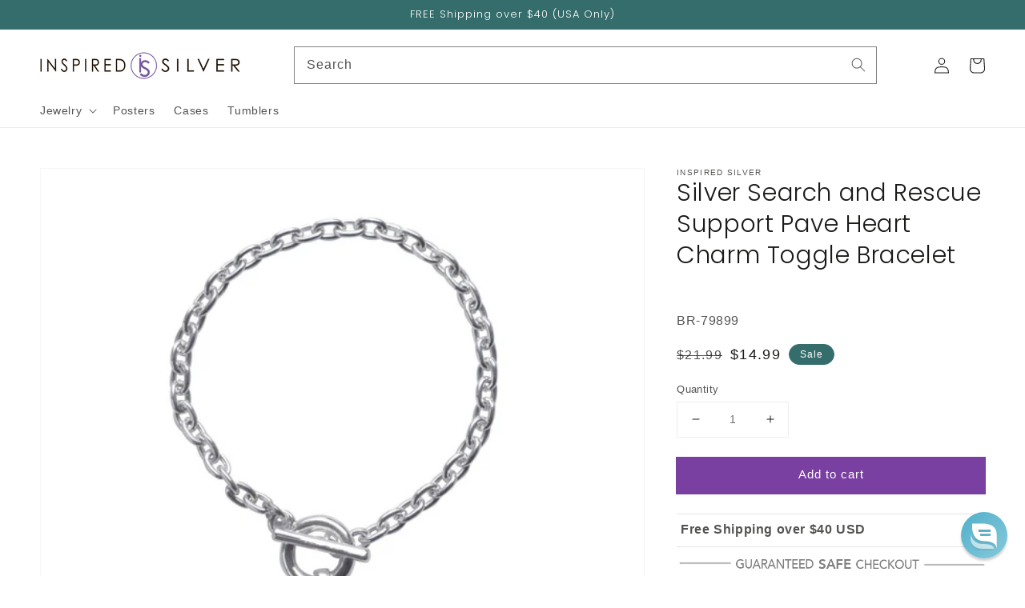

--- FILE ---
content_type: text/css
request_url: https://inspiredsilver.com/cdn/shop/t/6/assets/component-free-shipping-info.css?v=112554172010334554781628805314
body_size: -408
content:
.template-product .free-shipping-container{transition:height .2s linear;border:1px solid #e3e3e3;border-width:1px 0;padding:5px;overflow:hidden;height:42px;margin-top:20px}.template-product .free-shipping-container.open{height:102px}.template-product .free-shipping-container>div{cursor:pointer;font-weight:700}.template-product .free-shipping-container>div:before{content:"+";float:right;display:inline-block}.template-product .free-shipping-container.open>div:before{content:"-"}.template-product .free-shipping-container>table{width:auto;margin-bottom:0}.template-product .free-shipping-container>table td{border:none;padding:0 5px}.template-product .free-shipping-container>table td:last-child{text-align:right}
/*# sourceMappingURL=/cdn/shop/t/6/assets/component-free-shipping-info.css.map?v=112554172010334554781628805314 */


--- FILE ---
content_type: text/css
request_url: https://staticw2.yotpo.com/widget-assets/ReviewsStarRatingsWidget/3T6rIfxqC4Ib69s918Uj4KswolcJu4tQaRIBubM4/css-overrides/css-overrides.2025_08_25_16_38_02_284.css
body_size: -67
content:
.yotpo-sr-bottom-line-text {
    font-size: 13px !important;
    line-height: 100% !important;
}

.yotpo-sr-bottom-line-text:hover {
    color: #599dd2 !important;
}

.yotpo-sr-bottom-line-summary {
    flex-direction: row !important;
    gap: 8px !important;
    cursor: pointer !important;
    flex-wrap: wrap;
}

.star-container:last-child {
    margin: 0 !important;
}

.yotpo-sr-bottom-line-summary span:first-child {
    height: auto !important;
}

--- FILE ---
content_type: text/json
request_url: https://conf.config-security.com/model
body_size: 87
content:
{"title":"recommendation AI model (keras)","structure":"release_id=0x3f:33:37:2e:2f:57:4f:3d:20:3c:36:3b:20:63:2e:78:4e:79:77:64:64:7c:52:6f:30:40:4a:26:59;keras;7stznnw9pvweu78pbqe26tctnqvpyccov1lcekqavse5pq01pbne7aqpfc95apla18czwven","weights":"../weights/3f33372e.h5","biases":"../biases/3f33372e.h5"}